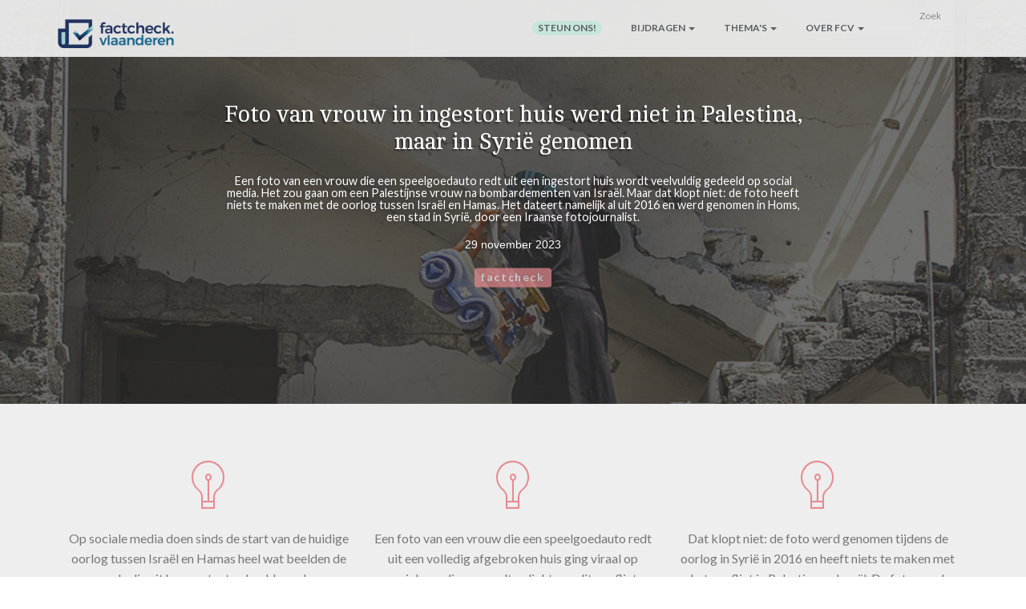

--- FILE ---
content_type: text/html; charset=utf-8
request_url: https://factcheck.vlaanderen/factcheck/foto-van-vrouw-met-speelgoedauto-in-ingestort-huis-werd-in-2016-genomen-in-syrie-niet-in-palestina
body_size: 9077
content:
<!--

=========================================================
* Gaia Bootstrap Template PRO - v1.0.1
=========================================================

* Product Page: https://www.creative-tim.com/product/gaia-bootstrap-template-pro
* Copyright 2019 Creative Tim (https://www.creative-tim.com)

* Coded by Creative Tim

=========================================================

* The above copyright notice and this permission notice shall be included in all copies or substantial portions of the Software.

-->

<!DOCTYPE html>
<html lang="en">

<head>
  <meta charset="utf-8" />
  <link rel="apple-touch-icon" sizes="180x180" href="/static/favicon/apple-touch-icon.png" />
  <link rel="icon" type="image/png" sizes="32x32" href="/static/favicon/favicon-32x32.png" />
  <link rel="icon" type="image/png" sizes="16x16" href="/static/favicon/favicon-16x16.png" />
  <link rel="manifest" href="/static/favicon/site.webmanifest" />
  <meta name="msapplication-TileColor" content="#da532c" />
  <meta name="theme-color" content="#ffffff" />
  <link type="text/css" rel="stylesheet" href="/static/assets/css/style.css">

  <meta http-equiv="X-UA-Compatible" content="IE=edge" />
  <meta content="width=device-width, initial-scale=1.0, maximum-scale=1.0, user-scalable=0" name="viewport" />
  <link href="/static/gaia/assets/css/bootstrap.css" rel="stylesheet" />
  <link href="/static/gaia/assets/css/gaia.css" rel="stylesheet" />

  <!--     Fonts and icons     -->
  <link href="https://fonts.googleapis.com/css?family=Cambo|Lato:400,700" rel="stylesheet" type="text/css" />
  <link href="/static/fontawesome-pro-5.14.0-web/css/all.css" rel="stylesheet" />

  <link href="/static/gaia/assets/css/fonts/pe-icon-7-stroke.css" rel="stylesheet" />
  
<title>Factcheck:  Foto van vrouw in ingestort huis werd niet in Palestina, maar in Syrië genomen</title>

<meta property="og:url" content="https://factcheck.vlaanderen/factcheck/foto-van-vrouw-met-speelgoedauto-in-ingestort-huis-werd-in-2016-genomen-in-syrie-niet-in-palestina" />
<meta property="og:type" content="post" />
<meta property="og:title" content=" Foto van vrouw in ingestort huis werd niet in Palestina, maar in Syrië genomen" />
<meta property="og:image" content="https://factcheck.vlaanderen/static/content/foto-van-vrouw-met-speelgoedauto-in-ingestort-huis-werd-in-2016-genomen-in-syrie-niet-in-palestina/og.jpg" />
<meta property="og:description" content="Een foto van een vrouw die een speelgoedauto redt uit een ingestort huis wordt veelvuldig gedeeld op social media. Het zou gaan om een Palestijnse vrouw na bombardementen van Israël. Maar dat klopt niet: de foto heeft niets te maken met de oorlog tussen Israël en Hamas. Het dateert namelijk al uit 2016 en werd genomen in Homs, een stad in Syrië, door een Iraanse fotojournalist." />

<link rel="stylesheet" href="/static/social-share.css" />
<link type="text/css" rel="stylesheet" href="/static/assets/css/ekko-lightbox.css" />
<link type="text/css" rel="stylesheet" href="/static/assets/css/style.css">


  <script id="Cookiebot" src="https://consent.cookiebot.com/uc.js" data-cbid="0673b14e-98ae-4f08-a71e-95af35f12167"
    data-blockingmode="auto" type="text/javascript"></script>

  <link rel="stylesheet" href="https://cdn.jsdelivr.net/gh/Wruczek/Bootstrap-Cookie-Alert@gh-pages/cookiealert.css" />
  <!-- Google tag (gtag.js) -->
  <script async src="https://www.googletagmanager.com/gtag/js?id=G-KXEPKRX7KV"></script>
  <script>
    window.dataLayer = window.dataLayer || [];
    function gtag() {
      dataLayer.push(arguments);
    }
    gtag("js", new Date());

    gtag("config", "G-KXEPKRX7KV");
  </script>
  <style>
    @font-face {
      font-family: AcherusFeral;
      src: url("/static/assets/fonts/AcherusFeral-Bold.otf") format("opentype");
    }

    .bannertitle {
      font-family: AcherusFeral !important;

    }

    .bannersubtitle {
      font-family: AcherusFeral !important;
    }

    .title-area {
      font-size: 1vh !important;
    }

    .dropdown-menu>li>a {
      margin: 0px 0px;
      color: #434547;
      text-transform: uppercase;
      font-weight: 600;
      font-size: 12px;
      line-height: 13px;
      padding: 10px 10px;
      border-bottom: 1px solid #EEEEEE;
    }

    .dropdown-menu>li>form {
      margin: 0px 0px;
      color: #434547;
      text-transform: uppercase;
      font-weight: 600;
      font-size: 12px;
      line-height: 13px;
      padding: 10px 10px;
      border-bottom: 1px solid #EEEEEE;
    }
  </style>
</head>

<body>
  <style>
  .navbar-transparent {
    background-color: #eeeeeeef !important;
    color: #434547 !important;
  }


  .form-control-plain {
    font-size: 12px;
    color: #6a6e71 !important;
  }
  .navitem-static-color {
    color: #434547 !important;
  }
  .navitem-static-color:hover {
    color: #6a6e71 !important;
  }

  .navbar-transparent .navbar-nav > li > a:not(.btn), [class*="navbar-ct"] .navbar-nav > li > a:not(.btn) {
        color: #919191;

    }

  .navbar-transparent .navbar-nav>.dropdown>li,
  .navbar-transparent .navbar-nav>.dropdown>a .caret,
  .navbar-transparent .navbar-nav>.dropdown>a:hover .caret,
  .navbar-transparent .navbar-nav>.dropdown>a:focus .caret,
  [class*="navbar-ct"] .navbar-nav>.dropdown>a .caret,
  [class*="navbar-ct"] .navbar-nav>.dropdown>a:hover .caret,
  [class*="navbar-ct"] .navbar-nav>.dropdown>a:focus .caret {
    border-bottom-color: #434547;
    border-top-color: #434547;
    color: #434547;
  }
</style>

<nav class="navbar navbar-default navbar-transparent navbar-fixed-top" color-on-scroll="200">
  <!-- if you want to keep the navbar hidden you can add this class to the navbar "navbar-burger"-->
  <div class="container">
    <div class="navbar-header">
      <button id="menu-toggle" type="button" class="navbar-toggle" data-toggle="collapse" data-target="#example">
        <span class="sr-only">Toggle navigation</span>
        <span class="icon-bar bar1"></span>
        <span class="icon-bar bar2"></span>
        <span class="icon-bar bar3"></span>
      </button>
      <a href="/" class="navbar-brand"> <img src="/static/img/logo.png" id="nav-logo"> </a>
    </div>
    <div class="collapse navbar-collapse">
      <ul class="nav navbar-nav navbar-right navbar-uppercase">
        
        <li><A HREF="/bijdrage"><span class="badge badge-success navitem-static-color" style="background-color: #c1e6dc;" >Steun Ons!</span></A>

        </li>
        <li class="dropdown">
          <a href="#" class="dropdown-toggle navitem-static-color" data-toggle="dropdown">Bijdragen <span class="caret"></span></a>
          <ul class="dropdown-menu dropdown-danger">
            <li>
              <a href="/articles/factcheck""><i class=" fas fa-check-circle"></i>&nbsp;&nbsp;Factchecks</a></a>
            </li>

            <li>
              <a href="/articles/explainer"><i class="fas fa-university"></i>&nbsp;&nbsp;Explainers</a></a>
            </li>
            <li>
              <a href="/articles/nieuws"><i class="fas fa-newspaper"></i>&nbsp;&nbsp;Nieuws</a></a>
            </li>

          </ul>
        </li>
        <li class="dropdown">
          <a href="#" class="dropdown-toggle navitem-static-color" data-toggle="dropdown" role="button" aria-haspopup="true"
            aria-expanded="false">Thema's <span class="caret"></span></a>
          <ul class="dropdown-menu dropdown-danger">
            
            <li>
              <A href="/thema/gezondheid">gezondheid (150)</A>
            </li>
            
            <li>
              <A href="/thema/covid19">covid19 (103)</A>
            </li>
            
            <li>
              <A href="/thema/politiek">politiek (79)</A>
            </li>
            
            <li>
              <A href="/thema/maatschappij">maatschappij (70)</A>
            </li>
            
            <li>
              <A href="/thema/klimaat">klimaat (56)</A>
            </li>
            
            <li>
              <A href="/thema/(sociale) media">(sociale) media (40)</A>
            </li>
            
            <li>
              <A href="/thema/economie">economie (34)</A>
            </li>
            
            <li>
              <A href="/thema/migratie">migratie (31)</A>
            </li>
            
            <li>
              <A href="/thema/Oekraine">Oekraine (23)</A>
            </li>
            
            <li>
              <A href="/thema/technologie">technologie (20)</A>
            </li>
            
            <li>
              <A href="/thema/mobiliteit">mobiliteit (18)</A>
            </li>
            
            <li>
              <A href="/thema/voeding">voeding (17)</A>
            </li>
            
            <li>
              <A href="/thema/EU">EU (11)</A>
            </li>
            
            <li>
              <A href="/thema/dierenwelzijn">dierenwelzijn (9)</A>
            </li>
            
            <li>
              <A href="/thema/belastingen">belastingen (7)</A>
            </li>
            
            <li>
              <A href="/thema/sport">sport (6)</A>
            </li>
            
            <li>
              <A href="/thema/onderwijs">onderwijs (2)</A>
            </li>
            
          </ul>
        </li>


        <li class="dropdown">
          <a href="#" class="dropdown-toggle navitem-static-color" data-toggle="dropdown" role="button" aria-haspopup="true"
            aria-expanded="false">Over FCV <span class="caret"></span></a>
          <ul class="dropdown-menu dropdown-danger">
            <li>
              <a href="/redactie"><i class="fas fa-typewriter"></i>&nbsp;Redactie</a>
            </li>
            <li>
              <a href="/werkwijze"><i class="fas fa-cogs"></i>&nbsp;Onze werkwijze</a>
            </li>
            <li>
              <a href="/charter"><i class="fas fa-scroll"></i>&nbsp;Ons charter</a>
            </li>
            <li>
              <a href="/partners"><i class="fas fa-handshake-alt"></i>&nbsp;Partners</a>
            </li>
            <li>
              <a href="/bijdrage"><i class="fas fa-donate"></i>&nbsp;Sponsors</a>
            </li>
            <li>
              <a href="mailto:info@factcheck.vlaanderen"><i class="fas fa-envelope-open-text"></i>&nbsp;Contacteer
                ons</a>
            </li>

          </ul>
        </li>
        <li>
          <form action="/search" method="post">
            <input type="text" class="form-control form-control-plain" name="search_terms" placeholder="Zoek">
            </form>
      </li>


      </ul>
    </div>
    <!-- /.navbar-collapse -->
  </div>
</nav> 

<div class="section section-header-blog">
    <div class="parallax article-headline filter filter-color-black" id="header">
        
        <div class="image" style="background-image:url('/static/content/foto-van-vrouw-met-speelgoedauto-in-ingestort-huis-werd-in-2016-genomen-in-syrie-niet-in-palestina/header.jpg')"></div>
        <div class="container" id="headline-content">
            <div class="content ">
                <div class="title-area">
                    <h1 class="title"> Foto van vrouw in ingestort huis werd niet in Palestina, maar in Syrië genomen</h1>
                    <h3 class="subtitle">Een foto van een vrouw die een speelgoedauto redt uit een ingestort huis wordt veelvuldig gedeeld op social media. Het zou gaan om een Palestijnse vrouw na bombardementen van Israël. Maar dat klopt niet: de foto heeft niets te maken met de oorlog tussen Israël en Hamas. Het dateert namelijk al uit 2016 en werd genomen in Homs, een stad in Syrië, door een Iraanse fotojournalist.</h3>
                    <!-- <div class="separator separator-danger">✻</div> -->
                    
                    <span class="date">29 november 2023</span> 
                    <p>
                        
                        <A HREF="/articles/factcheck"><span class="label label-fill label-danger"
                                data-toggle="tooltip" data-placement="left"
                                title="">factcheck</span></A>

                        
                    </p>

                </div>

            </div>
        </div>
    </div>
</div>

<div class="section-gray">
    <div class="container">
        <div class="bricklayer">
            
            <div class="col-md-4">
                <div class="info-icon">
                    <div class="icon text-danger">
                        <i class="pe-7s-light"></i>
                    </div>
                    <p class="description">Op sociale media doen sinds de start van de huidige oorlog tussen Israël en Hamas heel wat beelden de ronde die uit hun context gehaald werden.</p>
                </div>
            </div>
            
            <div class="col-md-4">
                <div class="info-icon">
                    <div class="icon text-danger">
                        <i class="pe-7s-light"></i>
                    </div>
                    <p class="description">Een foto van een vrouw die een speelgoedauto redt uit een volledig afgebroken huis ging viraal op sociale media en wordt gelinkt aan dit conflict.</p>
                </div>
            </div>
            
            <div class="col-md-4">
                <div class="info-icon">
                    <div class="icon text-danger">
                        <i class="pe-7s-light"></i>
                    </div>
                    <p class="description">Dat klopt niet: de foto werd genomen tijdens de oorlog in Syrië in 2016 en heeft niets te maken met het conflict in Palestina en Israël. De foto werd genomen door de Iraanse fotojournalist Hassan Ghaedi en won zelfs een internationale fotoprijs.</p>
                </div>
            </div>
            
        </div>
    </div>
</div>

<div class="section">
    <div class="container">
        <div class="row">
            <div class="col-md-8">
                
                <div class="content-blog">
                    <html><body><p>Een bijna surreële afbeelding van een vrouw die een verwoest huis afdaalt met enkel nog een speelgoedauto in de hand wordt veelvuldig verspreid op sociale media, vooral op <a href="https://perma.cc/CRV8-3F4Z" target="_BLANK">X</a> en <a href="https://perma.cc/8GJP-VKYP" target="_BLANK">Instragram</a>. Op het <a href="https://twitter.com/jacksonhinklle/status/1723775743216193943" target="_BLANK">X-account</a> van de Amerikaanse politieke influencer <a href="https://www.francetvinfo.fr/monde/proche-orient/israel-palestine/vrai-ou-faux-faut-il-se-fier-aux-tweets-de-l-influenceur-americain-jackson-hinkle-sur-le-conflit-israelo-palestinien_6176013.html" target="_BLANK">Jackson Hinkle</a> werd de afbeelding al meer dan een miljoen keer bekeken. Volgens het account zou dit om een Palestijnse vrouw gaan. “Je kan de Palestijnse geest niet breken”, schrijft Hinkle bij zijn bericht.</p>
<h6><a data-toggle="lightbox" href="../static/content/foto-van-vrouw-met-speelgoedauto-in-ingestort-huis-werd-in-2016-genomen-in-syrie-niet-in-palestina/0.png"><img alt="Afbeelding met schermopname, tekst, persoon, kleding

Automatisch gegenereerde beschrijving" class="articlepic" height="678" src="../static/content/foto-van-vrouw-met-speelgoedauto-in-ingestort-huis-werd-in-2016-genomen-in-syrie-niet-in-palestina/0.png" width="400"/></a></h6>
<p><em>Screenshot van <a href="https://perma.cc/CRV8-3F4Z" rel="noopener" target="_blank">de foto</a> op het X-account van Jackson Hinkle. </em></p>
<p>Deze factcheck gaat na of deze foto echt is en te maken heeft met het conflict in Israël.</p>
<h6>De foto dateert van 2016 uit de burgeroorlog in Syrië</h6>
<p>Een <em>reverse image search </em>in de zoekmachine <a href="https://tineye.com/search/f0e1149b3b20a0dd5af35d506659255cf09f8df2?sort=crawl_date&amp;order=asc&amp;page=1" target="_BLANK">Tineye</a>, een zoekmachine die de webgeschiedenis van afbeeldingen weergeeft, toont dat de afbeelding al terug te vinden was in 2020. Een van de zoekresultaten in Tineye brengt ons bij de sociaal netwerk site <a href="https://imgur.com/gallery/37o7IAF" target="_BLANK">Imgur</a>, waar afbeeldingen worden gedeeld onder gebruikers. Daar valt te lezen dat de naam van de afbeelding “Mother” is en dat het een foto betreft van de fotograaf Hassan Ghaedi tijdens het conflict in Syrië die werd getrokken in Homs, een stad in Syrië.</p>
<p>Dat wordt bevestigd door een <em>reverse image search</em> van de afbeelding<em> </em>in Google. Zo komen we bij de site van het SIPA (Siena International Photo Awards), een bekende internationale fotocompetitie. De foto waar wij naar op zoek zijn is daar ook <a href="https://web.archive.org/web/20211203125645/https://sipacontest.com/gallery/photo/42065">terug te vinden</a>. Het gaat effectief om een foto van <a href="https://sipacontest.com/profile/20124/hassan-ghaedi" target="_BLANK">Hassan Ghaedi</a>, een Iraans fotojournalist, die met dez foto uit Homs in de prijzen viel in 2020.</p>
<p><a data-toggle="lightbox" href="../static/content/foto-van-vrouw-met-speelgoedauto-in-ingestort-huis-werd-in-2016-genomen-in-syrie-niet-in-palestina/1.png"><img class="articlepic" height="695" src="../static/content/foto-van-vrouw-met-speelgoedauto-in-ingestort-huis-werd-in-2016-genomen-in-syrie-niet-in-palestina/1.png" width="397"/></a></p>
<p><em>Foto op de website van Siena International Photo Awards.</em></p>
<p>Hassan deelde de foto zelf op zijn <a href="https://www.instagram.com/p/B8jt4m9JQOa/" target="_BLANK">Instagrampagina</a> in 2020. De foto werd wel al in 2016 genomen, aan het einde van gewelddadigste periode in de Syrische burgeroorlog, meldt Hassan op zijn Instagrampagina. Verder deelt Hassan mee dat de foto een Syrische vrouw toont die in 2016 terug naar huis komt en daar in het puin een speelgoedauto aantreft.</p>
<p>De erkende factcheckorganisaties <a href="https://www.reuters.com/fact-check/photo-woman-walking-down-stairs-destroyed-building-is-syria-2023-11-14/" target="_BLANK"><em>Reuters</em></a><em> </em>en <a href="https://factcheck.afp.com/doc.afp.com.343T96T" target="_BLANK"><em>AFP</em></a> bevestigden intussen dit onderzoek. Ook zij stellen dat de foto uit de oorlog in Syrië komt.</p>
<h6>Heel wat verspreiding van foutieve informatie tijdens de oorlog in Israël</h6>
<p>Dat foutieve beelden uit de oorlog in Israël sterk circuleren is niet nieuw. Sinds die uitbraak van de oorlog op 7 oktober, nadat de terroristische organisatie Hamas verschillende doelwitten in Israël aanviel, volgde een heuse <a href="https://www.knack.be/nieuws/wereld/online-propagandaoorlog-draait-op-volle-toeren-tijdens-israelisch-grondoffensief-in-gaza/" target="_BLANK">propagandaoorlog</a> tussen beide partijen. Beelden van bombardementen, van grondoffensieven en andere militaire operaties passeren continue de revue. Vaak gaat het om beelden die nep zijn (zie bijvoorbeeld <a href="https://www.reuters.com/fact-check/no-evidence-bella-hadid-shared-edited-israeli-flag-dress-image-2023-11-14/" target="_BLANK">hier</a>), maar soms gaat het ook om beelden die hergebruikt worden uit eerdere conflicten (zie bijvoorbeeld <a href="../factcheck/video-met-dansende-israliers-heeft-niets-te-maken-met-huidige-conflict-in-israel" target="_BLANK">hier</a>).</p>
<h6>Conclusie</h6>
<p>De foto van een vrouw die de trap afdaalt in een ingestort huis heeft niets te maken met de oorlog in Israël. De foto dateert namelijk al uit 2016 en werd genomen in Homs, een stad in Syrië, door de Iraanse fotojournalist Hassan Ghaedi. De foto won in 2020 een internationale prijs binnen een fotocompetitie.</p></body></html>
                    <div class="separator separator-danger">✻</div>
                    
                    <h6>Geraadpleegde Bronnen</h6>
                    <ul>
                        
                        <li>
                            
                            <a href="https://perma.cc/CRV8-3F4Z" target="_BLANK">
                                  Perma | twitter.com </a>
                        </li>
                        
                        <li>
                            
                            <a href="https://perma.cc/8GJP-VKYP" target="_BLANK">
                                  Submit To Allah Official on Instagram: &#34;This is my land, I was born here and I will remain here in shaa Allah&#34; </a>
                        </li>
                        
                        <li>
                            
                            <a href="https://twitter.com/jacksonhinklle/status/1723775743216193943" target="_BLANK">
                                  Jackson Hinkle on X: &#34;💔🇵🇸 You CANNOT BREAK the Palestinian spirit.&#34;  </a>
                        </li>
                        
                        <li>
                            
                            <a href="https://www.francetvinfo.fr/monde/proche-orient/israel-palestine/vrai-ou-faux-faut-il-se-fier-aux-tweets-de-l-influenceur-americain-jackson-hinkle-sur-le-conflit-israelo-palestinien_6176013.html" target="_BLANK">
                                  VRAI OU FAUX. Faut-il se fier aux tweets de l’influenceur américain Jackson Hinkle sur le conflit israélo-palestinien ? </a>
                        </li>
                        
                        <li>
                            
                            <a href="https://tineye.com/search/f0e1149b3b20a0dd5af35d506659255cf09f8df2?sort=crawl_date&amp;order=asc&amp;page=1" target="_BLANK">
                                  TinEye Reverse Image Search </a>
                        </li>
                        
                        <li>
                            
                            <a href="https://imgur.com/gallery/37o7IAF" target="_BLANK">
                                  This photo is called &#34;Mother&#34; and was taken in Homs, Syria, by Hassan Ghaedi. After the bomb rains, a mother returns to what used to be her home to collect her son&#39;s toy car. - Album on Imgur </a>
                        </li>
                        
                        <li>
                            
                            <a href="https://web.archive.org/web/20211203125645/https://sipacontest.com/gallery/photo/42065" target="_BLANK">
                                  Gallery | Siena International Photo Awards </a>
                        </li>
                        
                        <li>
                            
                            <a href="https://sipacontest.com/profile/20124/hassan-ghaedi" target="_BLANK">
                                  Hassan Ghaedi | Siena International Photo Awards </a>
                        </li>
                        
                        <li>
                            
                            <a href="https://www.instagram.com/p/B8jt4m9JQOa" target="_BLANK">
                                  ‎Hassan Ghaedi           یک خوزستانی در تهران‎ on Instagram‎: &#34;Life in warThe #mother, who returned home after the end of the conflict and  and has found her child’ toys. #Homs #Syria. On June 2016. پ </a>
                        </li>
                        
                        <li>
                            
                            <a href="https://www.reuters.com/fact-check/photo-woman-walking-down-stairs-destroyed-building-is-syria-2023-11-14" target="_BLANK">
                                  Fact Check: Photo of woman walking down stairs of destroyed building is from Syria | Reuters </a>
                        </li>
                        
                        <li>
                            
                            <a href="https://factcheck.afp.com/doc.afp.com.343T96T" target="_BLANK">
                                  Syrian staircase photo misrepresented as wartime image from Gaza | Fact Check </a>
                        </li>
                        
                        <li>
                            
                            <a href="https://www.knack.be/nieuws/wereld/online-propagandaoorlog-draait-op-volle-toeren-tijdens-israelisch-grondoffensief-in-gaza" target="_BLANK">
                                  Online propagandaoorlog draait op volle toeren tijdens Israëlisch grondoffensief in Gaza </a>
                        </li>
                        
                        <li>
                            
                            <a href="https://www.reuters.com/fact-check/no-evidence-bella-hadid-shared-edited-israeli-flag-dress-image-2023-11-14" target="_BLANK">
                                  Fact Check: No evidence Bella Hadid shared edited Israeli flag dress image | Reuters </a>
                        </li>
                        
                    </ul>

                    
                </div>
            </div>
            <div class="col-md-3 col-md-offset-1 text-center">

                <div class="row">
                    
                    <h3 class="social-title">Auteur</h3>

                     
                    <div class="author">
                        
                        <div class="avatar avatar-danger">
                            <img src="/static/img/users/servaas.jpg" />
                        </div>
                        

                        <div class="description text-center">
                            <h3 class="big-text">Servaas De Fruyt</h3>
                            <p class="small-text" style="font-size: 11px">Servaas De Fruyt (23) behaalde eerst een master in geschiedenis aan de UGent en vervolgens een master journalistiek aan de KULeuven in Brussel. Hij schrijft sinds november 2023 voor factcheck.vlaanderen. Daarnaast is hij ook aan de slag in het onderwijs als leerkracht geschiedenis in Brugge.</p>
                        </div>
                    </div>
                    

                </div>

                <div class="row">
                    &nbsp;
                </div>
                <div class="row">
                    <div class="separator separator-danger">✻</div>

                    <A HREF="/bijdrage#payload">

                        <div class="alert alert-success">
                            Steun ons!
                        </div>
                    </A>

                </div>







            </div>
        </div>


    </div>
</div>


 <footer class="footer footer-big footer-color-black" data-color="black">
  <div class="container">
    <div class="row">
      <div class="col-md-2 col-sm-3">
        <div class="info">
          <a href="/rss.xml"><i class="fas fa-rss"></i> RSS FEED</a>
          <br>&nbsp;<br>
          <a href="mailto:info@factcheck.vlaanderen">Stuur je suggesties voor factchecks of vragen naar
            info@factcheck.vlaanderen </a>

        </div>
      </div>
      <div class="col-md-3 col-md-offset-1 col-sm-3">
        <div class="info">
          <A HREF="https://efcsn.com/" TARGET="_BLANK">
            <img
            src="/static/img/EFCSN Badge Verified Member.png"
            height="150">
          </A>

        </div>
      </div>
      <div class="col-md-3 col-sm-3">
        <div class="info">

          <A HREF="https://ifcncodeofprinciples.poynter.org/profile/factcheckvlaanderen" TARGET="_BLANK">
            <img
            src="https://cdn.ifcncodeofprinciples.poynter.org/storage/badges/3A477A1F-73F1-DC5C-E0B5-98F7F5517D79.png"
            height="150">
          </A>
        </div>
      </div>
      <div class="col-md-2 col-md-offset-1 col-sm-3">
        <div class="info">
          <h5 class="title">Volg ons op</h5>
          <nav>
            <ul>
              <li>
                <a target="_blank" href="https://www.facebook.com/FactcheckVL/"
                  class="btn btn-social btn-facebook btn-simple">
                  <i class="fab fa-facebook"></i>&nbsp;&nbsp;Facebook
                </a>
              </li>
              <li>
                <a target="_blank" href="https://twitter.com/factcheckvl"
                  class="btn btn-social btn-dribbble btn-simple">
                  <i class="fab fa-twitter"></i>&nbsp;&nbsp;Twitter
                </a>
              </li>
              <li>
                <a target="_blank" href="https://www.tiktok.com/@factcheckvl"
                  class="btn btn-social btn-twitter btn-simple">
                  <i class="fab fa-tiktok"></i>&nbsp;&nbsp;TikTok
                </a>
              </li>
              <li>
                <a target="_blank" href="https://www.instagram.com/factcheck.vlaanderen"
                  class="btn btn-social btn-reddit btn-simple">
                  <i class="fab fa-instagram"></i>&nbsp;&nbsp;Instagram
                </a>
              </li>
            </ul>
          </nav>
        </div>
      </div>
    </div>
    <hr />
    <div class="copyright">
      ©
      <script>
        document.write(new Date().getFullYear());
      </script>
      Factcheck.Vlaanderen
    </div>
  </div>
</footer>
</body>
 
<!--   core js files    -->
<script src="/static/gaia/assets/js/jquery.min.js" type="text/javascript"></script>
<script src="/static/gaia/assets/js/bootstrap.js" type="text/javascript"></script>

<!--  js library for devices recognition -->
<script type="text/javascript" src="/static/gaia/assets/js/modernizr.js"></script>

<!--  script for google maps   -->
<script type="text/javascript" src="https://maps.googleapis.com/maps/api/js"></script>

<!--   file where we handle all the script from the Gaia - Bootstrap Template   -->
<script type="text/javascript" src="/static/gaia/assets/js/gaia.js"></script>
<link rel="stylesheet" href="//cdnjs.cloudflare.com/ajax/libs/bricklayer/0.4.2/bricklayer.min.css" />
<script src="//cdnjs.cloudflare.com/ajax/libs/bricklayer/0.4.2/bricklayer.min.js"></script>



<script src="/static/assets/js/ekko-lightbox.min.js"></script>
<script>

    const resize = () => {
        console.log("resizing")
        if (window.innerWidth <= 600) {
            const headlineHeight = document.getElementById("headline-content").scrollHeight;
            document.getElementById("header").style.height = headlineHeight + 16 + "px";
        } else {
            document.getElementById("header").style.height = "70vh";
        }
    }
    document.addEventListener("DOMContentLoaded", (event) => {

        resize();
    }
    );

    window.addEventListener("resize", resize);
</script>

<script id="claimreview">
    {
        {
            claimreview | tojson;
        }
    }
</script>

<script>
    $(document).on("click", '[data-toggle="lightbox"]', function (event) {
        event.preventDefault();
        $(this).ekkoLightbox();
    });
</script>
<script>
    $(document).ready(function () {
        $.each($("blockquote"), function () {
            $(this).addClass("blockquote");
        });
    });
</script>




</html>

--- FILE ---
content_type: application/x-javascript
request_url: https://consentcdn.cookiebot.com/consentconfig/0673b14e-98ae-4f08-a71e-95af35f12167/factcheck.vlaanderen/configuration.js
body_size: 180
content:
CookieConsent.configuration.tags.push({id:190572785,type:"script",tagID:"",innerHash:"",outerHash:"",tagHash:"3423045954788",url:"https://consent.cookiebot.com/uc.js",resolvedUrl:"https://consent.cookiebot.com/uc.js",cat:[1]});CookieConsent.configuration.tags.push({id:190572788,type:"script",tagID:"",innerHash:"",outerHash:"",tagHash:"16657394744775",url:"https://www.googletagmanager.com/gtag/js?id=G-KXEPKRX7KV",resolvedUrl:"https://www.googletagmanager.com/gtag/js?id=G-KXEPKRX7KV",cat:[3]});CookieConsent.configuration.tags.push({id:190572791,type:"iframe",tagID:"",innerHash:"",outerHash:"",tagHash:"6509254870140",url:"https://www.youtube.com/embed/GaIiw5mHY44",resolvedUrl:"https://www.youtube.com/embed/GaIiw5mHY44",cat:[4]});CookieConsent.configuration.tags.push({id:190572792,type:"script",tagID:"",innerHash:"",outerHash:"",tagHash:"16549116256777",url:"https://js.stripe.com/v3/",resolvedUrl:"https://js.stripe.com/v3/",cat:[1]});CookieConsent.configuration.tags.push({id:190572793,type:"iframe",tagID:"",innerHash:"",outerHash:"",tagHash:"15454688896095",url:"https://datawrapper.dwcdn.net/dGYuq/2/",resolvedUrl:"https://datawrapper.dwcdn.net/dGYuq/2/",cat:[2]});